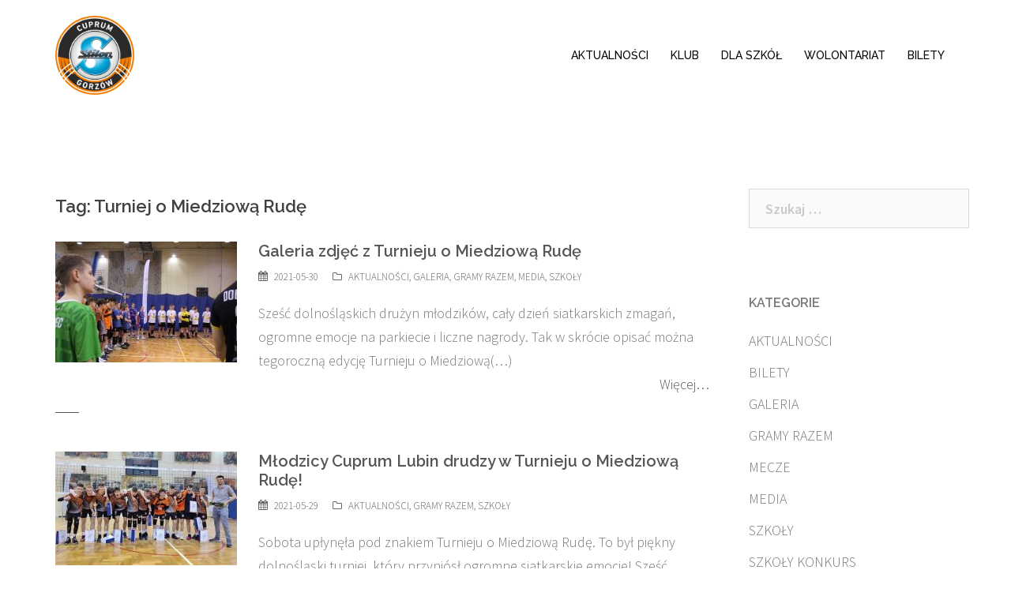

--- FILE ---
content_type: text/html; charset=UTF-8
request_url: https://ks.cuprum.pl/tag/turniej-o-miedziowa-rude/
body_size: 13901
content:
<!DOCTYPE html>
<html lang="pl-PL">
<head>
<!-- Global site tag (gtag.js) - Google Analytics -->
<script async src="https://www.googletagmanager.com/gtag/js?id=UA-1426696-6"></script>
<script>
  window.dataLayer = window.dataLayer || [];
  function gtag(){dataLayer.push(arguments);}
  gtag('js', new Date());

  gtag('config', 'UA-1426696-6');
</script>
<meta charset="UTF-8">
<meta name="viewport" content="width=device-width, initial-scale=1">
<link rel="profile" href="http://gmpg.org/xfn/11">
<link rel="pingback" href="https://ks.cuprum.pl/xmlrpc.php">

<title>Turniej o Miedziową Rudę &#8211; Cuprum Stilon Gorzów</title>
<meta name='robots' content='max-image-preview:large' />
<link rel='dns-prefetch' href='//www.googletagmanager.com' />
<link rel='dns-prefetch' href='//fonts.googleapis.com' />
<link rel="alternate" type="application/rss+xml" title="Cuprum Stilon Gorzów &raquo; Kanał z wpisami" href="https://ks.cuprum.pl/feed/" />
<link rel="alternate" type="application/rss+xml" title="Cuprum Stilon Gorzów &raquo; Kanał z komentarzami" href="https://ks.cuprum.pl/comments/feed/" />
<link rel="alternate" type="application/rss+xml" title="Cuprum Stilon Gorzów &raquo; Kanał z wpisami otagowanymi jako Turniej o Miedziową Rudę" href="https://ks.cuprum.pl/tag/turniej-o-miedziowa-rude/feed/" />
<script type="text/javascript">
/* <![CDATA[ */
window._wpemojiSettings = {"baseUrl":"https:\/\/s.w.org\/images\/core\/emoji\/15.0.3\/72x72\/","ext":".png","svgUrl":"https:\/\/s.w.org\/images\/core\/emoji\/15.0.3\/svg\/","svgExt":".svg","source":{"concatemoji":"https:\/\/ks.cuprum.pl\/wp-includes\/js\/wp-emoji-release.min.js?ver=6.6.1"}};
/*! This file is auto-generated */
!function(i,n){var o,s,e;function c(e){try{var t={supportTests:e,timestamp:(new Date).valueOf()};sessionStorage.setItem(o,JSON.stringify(t))}catch(e){}}function p(e,t,n){e.clearRect(0,0,e.canvas.width,e.canvas.height),e.fillText(t,0,0);var t=new Uint32Array(e.getImageData(0,0,e.canvas.width,e.canvas.height).data),r=(e.clearRect(0,0,e.canvas.width,e.canvas.height),e.fillText(n,0,0),new Uint32Array(e.getImageData(0,0,e.canvas.width,e.canvas.height).data));return t.every(function(e,t){return e===r[t]})}function u(e,t,n){switch(t){case"flag":return n(e,"\ud83c\udff3\ufe0f\u200d\u26a7\ufe0f","\ud83c\udff3\ufe0f\u200b\u26a7\ufe0f")?!1:!n(e,"\ud83c\uddfa\ud83c\uddf3","\ud83c\uddfa\u200b\ud83c\uddf3")&&!n(e,"\ud83c\udff4\udb40\udc67\udb40\udc62\udb40\udc65\udb40\udc6e\udb40\udc67\udb40\udc7f","\ud83c\udff4\u200b\udb40\udc67\u200b\udb40\udc62\u200b\udb40\udc65\u200b\udb40\udc6e\u200b\udb40\udc67\u200b\udb40\udc7f");case"emoji":return!n(e,"\ud83d\udc26\u200d\u2b1b","\ud83d\udc26\u200b\u2b1b")}return!1}function f(e,t,n){var r="undefined"!=typeof WorkerGlobalScope&&self instanceof WorkerGlobalScope?new OffscreenCanvas(300,150):i.createElement("canvas"),a=r.getContext("2d",{willReadFrequently:!0}),o=(a.textBaseline="top",a.font="600 32px Arial",{});return e.forEach(function(e){o[e]=t(a,e,n)}),o}function t(e){var t=i.createElement("script");t.src=e,t.defer=!0,i.head.appendChild(t)}"undefined"!=typeof Promise&&(o="wpEmojiSettingsSupports",s=["flag","emoji"],n.supports={everything:!0,everythingExceptFlag:!0},e=new Promise(function(e){i.addEventListener("DOMContentLoaded",e,{once:!0})}),new Promise(function(t){var n=function(){try{var e=JSON.parse(sessionStorage.getItem(o));if("object"==typeof e&&"number"==typeof e.timestamp&&(new Date).valueOf()<e.timestamp+604800&&"object"==typeof e.supportTests)return e.supportTests}catch(e){}return null}();if(!n){if("undefined"!=typeof Worker&&"undefined"!=typeof OffscreenCanvas&&"undefined"!=typeof URL&&URL.createObjectURL&&"undefined"!=typeof Blob)try{var e="postMessage("+f.toString()+"("+[JSON.stringify(s),u.toString(),p.toString()].join(",")+"));",r=new Blob([e],{type:"text/javascript"}),a=new Worker(URL.createObjectURL(r),{name:"wpTestEmojiSupports"});return void(a.onmessage=function(e){c(n=e.data),a.terminate(),t(n)})}catch(e){}c(n=f(s,u,p))}t(n)}).then(function(e){for(var t in e)n.supports[t]=e[t],n.supports.everything=n.supports.everything&&n.supports[t],"flag"!==t&&(n.supports.everythingExceptFlag=n.supports.everythingExceptFlag&&n.supports[t]);n.supports.everythingExceptFlag=n.supports.everythingExceptFlag&&!n.supports.flag,n.DOMReady=!1,n.readyCallback=function(){n.DOMReady=!0}}).then(function(){return e}).then(function(){var e;n.supports.everything||(n.readyCallback(),(e=n.source||{}).concatemoji?t(e.concatemoji):e.wpemoji&&e.twemoji&&(t(e.twemoji),t(e.wpemoji)))}))}((window,document),window._wpemojiSettings);
/* ]]> */
</script>
<link rel='stylesheet' id='sydney-bootstrap-css' href='https://ks.cuprum.pl/wp-content/themes/sydney-pro-ii/css/bootstrap/bootstrap.min.css?ver=1' type='text/css' media='all' />
<style id='wp-emoji-styles-inline-css' type='text/css'>

	img.wp-smiley, img.emoji {
		display: inline !important;
		border: none !important;
		box-shadow: none !important;
		height: 1em !important;
		width: 1em !important;
		margin: 0 0.07em !important;
		vertical-align: -0.1em !important;
		background: none !important;
		padding: 0 !important;
	}
</style>
<link rel='stylesheet' id='wp-block-library-css' href='https://ks.cuprum.pl/wp-includes/css/dist/block-library/style.min.css?ver=6.6.1' type='text/css' media='all' />
<style id='classic-theme-styles-inline-css' type='text/css'>
/*! This file is auto-generated */
.wp-block-button__link{color:#fff;background-color:#32373c;border-radius:9999px;box-shadow:none;text-decoration:none;padding:calc(.667em + 2px) calc(1.333em + 2px);font-size:1.125em}.wp-block-file__button{background:#32373c;color:#fff;text-decoration:none}
</style>
<style id='global-styles-inline-css' type='text/css'>
:root{--wp--preset--aspect-ratio--square: 1;--wp--preset--aspect-ratio--4-3: 4/3;--wp--preset--aspect-ratio--3-4: 3/4;--wp--preset--aspect-ratio--3-2: 3/2;--wp--preset--aspect-ratio--2-3: 2/3;--wp--preset--aspect-ratio--16-9: 16/9;--wp--preset--aspect-ratio--9-16: 9/16;--wp--preset--color--black: #000000;--wp--preset--color--cyan-bluish-gray: #abb8c3;--wp--preset--color--white: #ffffff;--wp--preset--color--pale-pink: #f78da7;--wp--preset--color--vivid-red: #cf2e2e;--wp--preset--color--luminous-vivid-orange: #ff6900;--wp--preset--color--luminous-vivid-amber: #fcb900;--wp--preset--color--light-green-cyan: #7bdcb5;--wp--preset--color--vivid-green-cyan: #00d084;--wp--preset--color--pale-cyan-blue: #8ed1fc;--wp--preset--color--vivid-cyan-blue: #0693e3;--wp--preset--color--vivid-purple: #9b51e0;--wp--preset--gradient--vivid-cyan-blue-to-vivid-purple: linear-gradient(135deg,rgba(6,147,227,1) 0%,rgb(155,81,224) 100%);--wp--preset--gradient--light-green-cyan-to-vivid-green-cyan: linear-gradient(135deg,rgb(122,220,180) 0%,rgb(0,208,130) 100%);--wp--preset--gradient--luminous-vivid-amber-to-luminous-vivid-orange: linear-gradient(135deg,rgba(252,185,0,1) 0%,rgba(255,105,0,1) 100%);--wp--preset--gradient--luminous-vivid-orange-to-vivid-red: linear-gradient(135deg,rgba(255,105,0,1) 0%,rgb(207,46,46) 100%);--wp--preset--gradient--very-light-gray-to-cyan-bluish-gray: linear-gradient(135deg,rgb(238,238,238) 0%,rgb(169,184,195) 100%);--wp--preset--gradient--cool-to-warm-spectrum: linear-gradient(135deg,rgb(74,234,220) 0%,rgb(151,120,209) 20%,rgb(207,42,186) 40%,rgb(238,44,130) 60%,rgb(251,105,98) 80%,rgb(254,248,76) 100%);--wp--preset--gradient--blush-light-purple: linear-gradient(135deg,rgb(255,206,236) 0%,rgb(152,150,240) 100%);--wp--preset--gradient--blush-bordeaux: linear-gradient(135deg,rgb(254,205,165) 0%,rgb(254,45,45) 50%,rgb(107,0,62) 100%);--wp--preset--gradient--luminous-dusk: linear-gradient(135deg,rgb(255,203,112) 0%,rgb(199,81,192) 50%,rgb(65,88,208) 100%);--wp--preset--gradient--pale-ocean: linear-gradient(135deg,rgb(255,245,203) 0%,rgb(182,227,212) 50%,rgb(51,167,181) 100%);--wp--preset--gradient--electric-grass: linear-gradient(135deg,rgb(202,248,128) 0%,rgb(113,206,126) 100%);--wp--preset--gradient--midnight: linear-gradient(135deg,rgb(2,3,129) 0%,rgb(40,116,252) 100%);--wp--preset--font-size--small: 13px;--wp--preset--font-size--medium: 20px;--wp--preset--font-size--large: 36px;--wp--preset--font-size--x-large: 42px;--wp--preset--spacing--20: 0.44rem;--wp--preset--spacing--30: 0.67rem;--wp--preset--spacing--40: 1rem;--wp--preset--spacing--50: 1.5rem;--wp--preset--spacing--60: 2.25rem;--wp--preset--spacing--70: 3.38rem;--wp--preset--spacing--80: 5.06rem;--wp--preset--shadow--natural: 6px 6px 9px rgba(0, 0, 0, 0.2);--wp--preset--shadow--deep: 12px 12px 50px rgba(0, 0, 0, 0.4);--wp--preset--shadow--sharp: 6px 6px 0px rgba(0, 0, 0, 0.2);--wp--preset--shadow--outlined: 6px 6px 0px -3px rgba(255, 255, 255, 1), 6px 6px rgba(0, 0, 0, 1);--wp--preset--shadow--crisp: 6px 6px 0px rgba(0, 0, 0, 1);}:where(.is-layout-flex){gap: 0.5em;}:where(.is-layout-grid){gap: 0.5em;}body .is-layout-flex{display: flex;}.is-layout-flex{flex-wrap: wrap;align-items: center;}.is-layout-flex > :is(*, div){margin: 0;}body .is-layout-grid{display: grid;}.is-layout-grid > :is(*, div){margin: 0;}:where(.wp-block-columns.is-layout-flex){gap: 2em;}:where(.wp-block-columns.is-layout-grid){gap: 2em;}:where(.wp-block-post-template.is-layout-flex){gap: 1.25em;}:where(.wp-block-post-template.is-layout-grid){gap: 1.25em;}.has-black-color{color: var(--wp--preset--color--black) !important;}.has-cyan-bluish-gray-color{color: var(--wp--preset--color--cyan-bluish-gray) !important;}.has-white-color{color: var(--wp--preset--color--white) !important;}.has-pale-pink-color{color: var(--wp--preset--color--pale-pink) !important;}.has-vivid-red-color{color: var(--wp--preset--color--vivid-red) !important;}.has-luminous-vivid-orange-color{color: var(--wp--preset--color--luminous-vivid-orange) !important;}.has-luminous-vivid-amber-color{color: var(--wp--preset--color--luminous-vivid-amber) !important;}.has-light-green-cyan-color{color: var(--wp--preset--color--light-green-cyan) !important;}.has-vivid-green-cyan-color{color: var(--wp--preset--color--vivid-green-cyan) !important;}.has-pale-cyan-blue-color{color: var(--wp--preset--color--pale-cyan-blue) !important;}.has-vivid-cyan-blue-color{color: var(--wp--preset--color--vivid-cyan-blue) !important;}.has-vivid-purple-color{color: var(--wp--preset--color--vivid-purple) !important;}.has-black-background-color{background-color: var(--wp--preset--color--black) !important;}.has-cyan-bluish-gray-background-color{background-color: var(--wp--preset--color--cyan-bluish-gray) !important;}.has-white-background-color{background-color: var(--wp--preset--color--white) !important;}.has-pale-pink-background-color{background-color: var(--wp--preset--color--pale-pink) !important;}.has-vivid-red-background-color{background-color: var(--wp--preset--color--vivid-red) !important;}.has-luminous-vivid-orange-background-color{background-color: var(--wp--preset--color--luminous-vivid-orange) !important;}.has-luminous-vivid-amber-background-color{background-color: var(--wp--preset--color--luminous-vivid-amber) !important;}.has-light-green-cyan-background-color{background-color: var(--wp--preset--color--light-green-cyan) !important;}.has-vivid-green-cyan-background-color{background-color: var(--wp--preset--color--vivid-green-cyan) !important;}.has-pale-cyan-blue-background-color{background-color: var(--wp--preset--color--pale-cyan-blue) !important;}.has-vivid-cyan-blue-background-color{background-color: var(--wp--preset--color--vivid-cyan-blue) !important;}.has-vivid-purple-background-color{background-color: var(--wp--preset--color--vivid-purple) !important;}.has-black-border-color{border-color: var(--wp--preset--color--black) !important;}.has-cyan-bluish-gray-border-color{border-color: var(--wp--preset--color--cyan-bluish-gray) !important;}.has-white-border-color{border-color: var(--wp--preset--color--white) !important;}.has-pale-pink-border-color{border-color: var(--wp--preset--color--pale-pink) !important;}.has-vivid-red-border-color{border-color: var(--wp--preset--color--vivid-red) !important;}.has-luminous-vivid-orange-border-color{border-color: var(--wp--preset--color--luminous-vivid-orange) !important;}.has-luminous-vivid-amber-border-color{border-color: var(--wp--preset--color--luminous-vivid-amber) !important;}.has-light-green-cyan-border-color{border-color: var(--wp--preset--color--light-green-cyan) !important;}.has-vivid-green-cyan-border-color{border-color: var(--wp--preset--color--vivid-green-cyan) !important;}.has-pale-cyan-blue-border-color{border-color: var(--wp--preset--color--pale-cyan-blue) !important;}.has-vivid-cyan-blue-border-color{border-color: var(--wp--preset--color--vivid-cyan-blue) !important;}.has-vivid-purple-border-color{border-color: var(--wp--preset--color--vivid-purple) !important;}.has-vivid-cyan-blue-to-vivid-purple-gradient-background{background: var(--wp--preset--gradient--vivid-cyan-blue-to-vivid-purple) !important;}.has-light-green-cyan-to-vivid-green-cyan-gradient-background{background: var(--wp--preset--gradient--light-green-cyan-to-vivid-green-cyan) !important;}.has-luminous-vivid-amber-to-luminous-vivid-orange-gradient-background{background: var(--wp--preset--gradient--luminous-vivid-amber-to-luminous-vivid-orange) !important;}.has-luminous-vivid-orange-to-vivid-red-gradient-background{background: var(--wp--preset--gradient--luminous-vivid-orange-to-vivid-red) !important;}.has-very-light-gray-to-cyan-bluish-gray-gradient-background{background: var(--wp--preset--gradient--very-light-gray-to-cyan-bluish-gray) !important;}.has-cool-to-warm-spectrum-gradient-background{background: var(--wp--preset--gradient--cool-to-warm-spectrum) !important;}.has-blush-light-purple-gradient-background{background: var(--wp--preset--gradient--blush-light-purple) !important;}.has-blush-bordeaux-gradient-background{background: var(--wp--preset--gradient--blush-bordeaux) !important;}.has-luminous-dusk-gradient-background{background: var(--wp--preset--gradient--luminous-dusk) !important;}.has-pale-ocean-gradient-background{background: var(--wp--preset--gradient--pale-ocean) !important;}.has-electric-grass-gradient-background{background: var(--wp--preset--gradient--electric-grass) !important;}.has-midnight-gradient-background{background: var(--wp--preset--gradient--midnight) !important;}.has-small-font-size{font-size: var(--wp--preset--font-size--small) !important;}.has-medium-font-size{font-size: var(--wp--preset--font-size--medium) !important;}.has-large-font-size{font-size: var(--wp--preset--font-size--large) !important;}.has-x-large-font-size{font-size: var(--wp--preset--font-size--x-large) !important;}
:where(.wp-block-post-template.is-layout-flex){gap: 1.25em;}:where(.wp-block-post-template.is-layout-grid){gap: 1.25em;}
:where(.wp-block-columns.is-layout-flex){gap: 2em;}:where(.wp-block-columns.is-layout-grid){gap: 2em;}
:root :where(.wp-block-pullquote){font-size: 1.5em;line-height: 1.6;}
</style>
<link rel='stylesheet' id='amo-team-showcase-css' href='https://ks.cuprum.pl/wp-content/plugins/amo-team-showcase/public/css/amo-team-showcase-public.css?ver=1.1.4' type='text/css' media='all' />
<link rel='stylesheet' id='smsapi-css-css' href='https://ks.cuprum.pl/wp-content/plugins/newsletter-sms-smsapi/assets/css/front.css?ver=6.6.1' type='text/css' media='all' />
<link rel='stylesheet' id='responsive-lightbox-prettyphoto-css' href='https://ks.cuprum.pl/wp-content/plugins/responsive-lightbox/assets/prettyphoto/prettyPhoto.min.css?ver=2.4.7' type='text/css' media='all' />
<link rel='stylesheet' id='sow-social-media-buttons-wire-2f22157b2d03-css' href='https://ks.cuprum.pl/wp-content/uploads/siteorigin-widgets/sow-social-media-buttons-wire-2f22157b2d03.css?ver=6.6.1' type='text/css' media='all' />
<link rel='stylesheet' id='sydney-fonts-css' href='https://fonts.googleapis.com/css?family=Source+Sans+Pro%3A300%2C300italic%2C600%7CRaleway%3A400%2C500%2C600' type='text/css' media='all' />
<link rel='stylesheet' id='sydney-style-css' href='https://ks.cuprum.pl/wp-content/themes/ks_cuprum_spii/style.css?ver=20170621' type='text/css' media='all' />
<style id='sydney-style-inline-css' type='text/css'>
.site-header { background-color:rgba(255,255,255,0.9);}
.site-header.float-header {padding:20px 0;}
.site-title { font-size:33px; }
.site-description { font-size:16px; }
#mainnav ul li a { font-size:14px; }
h1 { font-size:43px; }
h2 { font-size:36px; }
h3 { font-size:22px; }
h4 { font-size:20px; }
h5 { font-size:18px; }
h6 { font-size:16px; }
body { font-size:18px; }
.header-image { background-size:contain;}
.header-image { height:970px; }
.style1 .plan-icon, .style3 .plan-icon, .roll-team.type-b .team-social li a,#mainnav ul li a:hover, .sydney_contact_info_widget span, .roll-team .team-content .name,.roll-team .team-item .team-pop .team-social li:hover a,.roll-infomation li.address:before,.roll-infomation li.phone:before,.roll-infomation li.email:before,.roll-testimonials .name,.roll-button.border,.roll-button:hover,.roll-icon-list .icon i,.roll-icon-list .content h3 a:hover,.roll-icon-box.white .content h3 a,.roll-icon-box .icon i,.roll-icon-box .content h3 a:hover,.switcher-container .switcher-icon a:focus,.go-top:hover,.hentry .meta-post a:hover,#mainnav > ul > li > a.active, #mainnav > ul > li > a:hover, button:hover, input[type="button"]:hover, input[type="reset"]:hover, input[type="submit"]:hover, .text-color, .social-menu-widget a, .social-menu-widget a:hover, .archive .team-social li a, a, h1 a, h2 a, h3 a, h4 a, h5 a, h6 a { color:#565656}
.project-filter li a.active, .project-filter li a:hover,.woocommerce div.product .woocommerce-tabs ul.tabs li.active,.woocommerce #respond input#submit,.woocommerce a.button,.woocommerce button.button,.woocommerce input.button,.project-filter li.active, .project-filter li:hover,.roll-team.type-b .team-item .team-social li:hover a,.preloader .pre-bounce1, .preloader .pre-bounce2,.roll-team .team-item .team-pop,.roll-progress .progress-animate,.roll-socials li a:hover,.roll-project .project-item .project-pop,.roll-project .project-filter li.active,.roll-project .project-filter li:hover,.roll-button.light:hover,.roll-button.border:hover,.roll-button,.roll-icon-box.white .icon,.owl-theme .owl-controls .owl-page.active span,.owl-theme .owl-controls.clickable .owl-page:hover span,.go-top,.bottom .socials li:hover a,.sidebar .widget:before,.blog-pagination ul li.active,.blog-pagination ul li:hover a,.content-area .hentry:after,.text-slider .maintitle:after,.error-wrap #search-submit:hover,#mainnav .sub-menu li:hover > a,#mainnav ul li ul:after, button, input[type="button"], input[type="reset"], input[type="submit"], .panel-grid-cell .widget-title:after, .cart-amount { background-color:#565656}
.roll-team.type-b .team-social li a,.roll-socials li a:hover,.roll-socials li a,.roll-button.light:hover,.roll-button.border,.roll-button,.roll-icon-list .icon,.roll-icon-box .icon,.owl-theme .owl-controls .owl-page span,.comment .comment-detail,.widget-tags .tag-list a:hover,.blog-pagination ul li,.hentry blockquote,.error-wrap #search-submit:hover,textarea:focus,input[type="text"]:focus,input[type="password"]:focus,input[type="datetime"]:focus,input[type="datetime-local"]:focus,input[type="date"]:focus,input[type="month"]:focus,input[type="time"]:focus,input[type="week"]:focus,input[type="number"]:focus,input[type="email"]:focus,input[type="url"]:focus,input[type="search"]:focus,input[type="tel"]:focus,input[type="color"]:focus, button, input[type="button"], input[type="reset"], input[type="submit"], .archive .team-social li a { border-color:#565656}
.site-header.float-header { background-color:rgba(255,255,255,0.9);}
@media only screen and (max-width: 1024px) { .site-header { background-color:#ffffff;}}
.site-title a, .site-title a:hover { color:#a5a5a5}
.site-description { color:#cccccc}
#mainnav ul li a, #mainnav ul li::before { color:#000000}
#mainnav .sub-menu li a { color:#000000}
#mainnav .sub-menu li a { background:#ffffff}
.text-slider .maintitle, .text-slider .subtitle { color:#ffffff}
body { color:#767676}
#secondary { background-color:#ffffff}
#secondary, #secondary a, #secondary .widget-title { color:#767676}
.footer-widgets { background-color:#252525}
.site-footer { background-color:#1c1c1c}
.site-footer,.site-footer a { color:#666666}
.overlay { background-color:#000000}
.btn-menu { color:#dd9933}
#mainnav ul li a:hover { color:#dd8500}
.site-info { text-align: center; }
.panel-grid-cell .widget-title { margin-bottom:50px; }
.panel-grid-cell .widget-title { text-transform:uppercase; }
.header-contact { background-color:#1c1c1c}
.header-contact { color:#c5c5c5}
.roll-button.border { color: #fff;background-color:#565656;}
.roll-button.border:hover { background-color: transparent;color:#565656;}
.roll-button { padding-top:12px;padding-bottom:12px; }
.roll-button { padding-left:35px;padding-right:35px; }
.roll-button { font-size:13px; }
.roll-button { border-radius:3px; }
.header-widgets {background-color:#ffffff;}
.header-widgets {color:#767676;}
.page-wrap { padding-top:84px;}
.page-wrap { padding-bottom:100px;}
@media only screen and (max-width: 1025px) {		
			.mobile-slide {
				display: block;
			}
			.slide-item {
				background-image: none !important;
			}
			.header-slider {
			}
			.slide-item {
				height: auto !important;
			}
			.slide-inner {
				min-height: initial;
			} 
		}

</style>
<link rel='stylesheet' id='sydney-font-awesome-css' href='https://ks.cuprum.pl/wp-content/themes/sydney-pro-ii/fonts/font-awesome.min.css?ver=6.6.1' type='text/css' media='all' />
<!--[if lte IE 9]>
<link rel='stylesheet' id='sydney-ie9-css' href='https://ks.cuprum.pl/wp-content/themes/sydney-pro-ii/css/ie9.css?ver=6.6.1' type='text/css' media='all' />
<![endif]-->
<link rel='stylesheet' id='__EPYT__style-css' href='https://ks.cuprum.pl/wp-content/plugins/youtube-embed-plus-pro/styles/ytprefs.min.css?ver=14.2.1.2' type='text/css' media='all' />
<style id='__EPYT__style-inline-css' type='text/css'>

                .epyt-gallery-thumb {
                        width: 33.333%;
                }
                
</style>
<link rel='stylesheet' id='__disptype__-css' href='https://ks.cuprum.pl/wp-content/plugins/youtube-embed-plus-pro/scripts/lity.min.css?ver=14.2.1.2' type='text/css' media='all' />
<link rel='stylesheet' id='__dyntype__-css' href='https://ks.cuprum.pl/wp-content/plugins/youtube-embed-plus-pro/scripts/embdyn.min.css?ver=14.2.1.2' type='text/css' media='all' />
<script type="text/javascript" src="https://ks.cuprum.pl/wp-includes/js/jquery/jquery.min.js?ver=3.7.1" id="jquery-core-js"></script>
<script type="text/javascript" src="https://ks.cuprum.pl/wp-includes/js/jquery/jquery-migrate.min.js?ver=3.4.1" id="jquery-migrate-js"></script>
<script type="text/javascript" src="https://ks.cuprum.pl/wp-content/plugins/responsive-lightbox/assets/infinitescroll/infinite-scroll.pkgd.min.js?ver=6.6.1" id="responsive-lightbox-infinite-scroll-js"></script>

<!-- Google tag (gtag.js) snippet added by Site Kit -->

<!-- Google Analytics snippet added by Site Kit -->
<script type="text/javascript" src="https://www.googletagmanager.com/gtag/js?id=GT-PLFD8HW" id="google_gtagjs-js" async></script>
<script type="text/javascript" id="google_gtagjs-js-after">
/* <![CDATA[ */
window.dataLayer = window.dataLayer || [];function gtag(){dataLayer.push(arguments);}
gtag("set","linker",{"domains":["ks.cuprum.pl"]});
gtag("js", new Date());
gtag("set", "developer_id.dZTNiMT", true);
gtag("config", "GT-PLFD8HW");
/* ]]> */
</script>

<!-- End Google tag (gtag.js) snippet added by Site Kit -->
<script type="text/javascript" defer src="https://ks.cuprum.pl/wp-content/plugins/youtube-embed-plus-pro/scripts/lity.min.js?ver=14.2.1.2" id="__dispload__-js"></script>
<script type="text/javascript" id="__ytprefs__-js-extra">
/* <![CDATA[ */
var _EPYT_ = {"ajaxurl":"https:\/\/ks.cuprum.pl\/wp-admin\/admin-ajax.php","security":"e71338fbbe","gallery_scrolloffset":"20","eppathtoscripts":"https:\/\/ks.cuprum.pl\/wp-content\/plugins\/youtube-embed-plus-pro\/scripts\/","eppath":"https:\/\/ks.cuprum.pl\/wp-content\/plugins\/youtube-embed-plus-pro\/","epresponsiveselector":"[]","epdovol":"1","version":"14.2.1.2","evselector":"iframe.__youtube_prefs__[src], iframe[src*=\"youtube.com\/embed\/\"], iframe[src*=\"youtube-nocookie.com\/embed\/\"]","ajax_compat":"1","maxres_facade":"eager","ytapi_load":"light","pause_others":"1","stopMobileBuffer":"1","facade_mode":"","not_live_on_channel":"","not_live_showtime":"180","vi_active":"","vi_js_posttypes":[],"dshpre":"1"};
/* ]]> */
</script>
<script type="text/javascript" defer src="https://ks.cuprum.pl/wp-content/plugins/youtube-embed-plus-pro/scripts/ytprefs.min.js?ver=14.2.1.2" id="__ytprefs__-js"></script>
<script type="text/javascript" defer src="https://ks.cuprum.pl/wp-content/plugins/youtube-embed-plus-pro/scripts/embdyn.min.js?ver=14.2.1.2" id="__dynload__-js"></script>
<link rel="https://api.w.org/" href="https://ks.cuprum.pl/wp-json/" /><link rel="alternate" title="JSON" type="application/json" href="https://ks.cuprum.pl/wp-json/wp/v2/tags/253" /><link rel="EditURI" type="application/rsd+xml" title="RSD" href="https://ks.cuprum.pl/xmlrpc.php?rsd" />
<meta name="generator" content="WordPress 6.6.1" />
		 <script>
		   "use strict";
		   var amoTeamVars                      = {};
		   amoTeamVars.teamSC                   = [];
		   amoTeamVars.memberSC                 = [];
		   amoTeamVars[ 'panel-alt-scroll' ]    = 0;
		   amoTeamVars[ 'thumbs-clear-events' ] = 1;
		 </script><meta name="generator" content="Site Kit by Google 1.131.0" /><link rel="icon" href="https://ks.cuprum.pl/wp-content/uploads/2024/07/cropped-logo_stilon_gorzow_cuprum_q_transparent-32x32.png" sizes="32x32" />
<link rel="icon" href="https://ks.cuprum.pl/wp-content/uploads/2024/07/cropped-logo_stilon_gorzow_cuprum_q_transparent-192x192.png" sizes="192x192" />
<link rel="apple-touch-icon" href="https://ks.cuprum.pl/wp-content/uploads/2024/07/cropped-logo_stilon_gorzow_cuprum_q_transparent-180x180.png" />
<meta name="msapplication-TileImage" content="https://ks.cuprum.pl/wp-content/uploads/2024/07/cropped-logo_stilon_gorzow_cuprum_q_transparent-270x270.png" />
		<style type="text/css" id="wp-custom-css">
			.site-header {background-color: rgba(255, 255, 255, 0.9);}		</style>
		</head>

<body class="archive tag tag-turniej-o-miedziowa-rude tag-253 group-blog no-hero">

	<div class="preloader">
	    <div class="spinner">
	        <div class="pre-bounce1"></div>
	        <div class="pre-bounce2"></div>
	    </div>
	</div>
	
<div id="page" class="hfeed site">
	<a class="skip-link screen-reader-text" href="#content">Skip to content</a>

	
		
	<div class="header-clone"></div>

		

	<header id="masthead" class="site-header" role="banner">
		<div class="header-wrap">
            <div class="container">
                <div class="row">
				<div class="col-md-4 col-sm-8 col-xs-12">
		        					<a href="https://ks.cuprum.pl/" title="Cuprum Stilon Gorzów"><img class="site-logo" src="https://ks.cuprum.pl/wp-content/uploads/2024/07/logo_stilon_gorzow_cuprum_q_transparent.png" alt="Cuprum Stilon Gorzów" /></a>
		        				</div>
				<div class="col-md-8 col-sm-4 col-xs-12">
					<div class="btn-menu"></div>
					<nav id="mainnav" class="mainnav" role="navigation">
						<div class="menu-primary-container"><ul id="menu-primary" class="menu"><li id="menu-item-4513" class="menu-item menu-item-type-post_type menu-item-object-page current_page_parent menu-item-4513"><a href="https://ks.cuprum.pl/aktualnosci/">AKTUALNOŚCI</a></li>
<li id="menu-item-4847" class="menu-item menu-item-type-custom menu-item-object-custom menu-item-has-children menu-item-4847"><a href="#">KLUB</a>
<ul class="sub-menu">
	<li id="menu-item-4542" class="menu-item menu-item-type-post_type menu-item-object-page menu-item-4542"><a href="https://ks.cuprum.pl/klub/akredytacje/">AKREDYTACJE</a></li>
	<li id="menu-item-4811" class="menu-item menu-item-type-post_type menu-item-object-page menu-item-4811"><a href="https://ks.cuprum.pl/klub/mecze-plusliga/">MECZE PLUSLIGA</a></li>
	<li id="menu-item-12328" class="menu-item menu-item-type-post_type menu-item-object-page menu-item-12328"><a href="https://ks.cuprum.pl/klub/zawodnicy/">ZAWODNICY</a></li>
	<li id="menu-item-4548" class="menu-item menu-item-type-post_type menu-item-object-page menu-item-4548"><a href="https://ks.cuprum.pl/klub/sztab-szkoleniowy/">SZTAB SZKOLENIOWY</a></li>
	<li id="menu-item-4547" class="menu-item menu-item-type-post_type menu-item-object-page menu-item-4547"><a href="https://ks.cuprum.pl/klub/wladze-klubu/">WŁADZE KLUBU</a></li>
	<li id="menu-item-4543" class="menu-item menu-item-type-post_type menu-item-object-page menu-item-4543"><a href="https://ks.cuprum.pl/klub/historia/">HISTORIA KLUBU</a></li>
</ul>
</li>
<li id="menu-item-4546" class="menu-item menu-item-type-post_type menu-item-object-page menu-item-4546"><a href="https://ks.cuprum.pl/szkoly-strona/">DLA SZKÓŁ</a></li>
<li id="menu-item-9315" class="menu-item menu-item-type-post_type menu-item-object-page menu-item-9315"><a href="https://ks.cuprum.pl/wolontariat/">WOLONTARIAT</a></li>
<li id="menu-item-20507" class="menu-item menu-item-type-post_type menu-item-object-page menu-item-20507"><a href="https://ks.cuprum.pl/bilety/">BILETY</a></li>
</ul></div>					</nav><!-- #site-navigation -->
				</div>
				</div>
			</div>
		</div>
	</header><!-- #masthead -->

	
	<div class="sydney-hero-area">
				<div class="header-image">
						<img class="header-inner" src="https://stilongorzow.com/wp-content/uploads/2025/08/cropped-background_stilon-www.png" width="1920" alt="Cuprum Stilon Gorzów" title="Cuprum Stilon Gorzów">
		</div>
		
			</div>

	
	    

	<div id="content" class="page-wrap">
		<div class="content-wrapper container">
			<div class="row">	
	
	<div id="primary" class="content-area col-md-9 classic">
		<main id="main" class="post-wrap" role="main">

		
			<header class="page-header">
				<h3 class="archive-title">Tag: <span>Turniej o Miedziową Rudę</span></h3>			</header><!-- .page-header -->

			<div class="posts-layout">
			
				

<article id="post-14323" class="post-14323 post type-post status-publish format-image has-post-thumbnail hentry category-aktualnosci category-galeria category-gramy-razem category-media category-szkoly tag-siatkowka tag-grupy-mlodziezowe tag-mlodzicy-cuprum-lubin tag-turniej-o-miedziowa-rude post_format-post-format-image">

	<header class="entry-header">
	<div class="alignleft">
				<a href="https://ks.cuprum.pl/aktualnosci/galeria-zdjec-z-turnieju-o-miedziowa-rude-2/" title="Galeria zdjęć z Turnieju o Miedziową Rudę"><img width="230" height="153" src="https://ks.cuprum.pl/wp-content/uploads/2021/06/IMG_6153-Niestandardowe-230x153.jpg" class="attachment-small-thumb size-small-thumb wp-post-image" alt="" decoding="async" srcset="https://ks.cuprum.pl/wp-content/uploads/2021/06/IMG_6153-Niestandardowe-230x153.jpg 230w, https://ks.cuprum.pl/wp-content/uploads/2021/06/IMG_6153-Niestandardowe-550x367.jpg 550w, https://ks.cuprum.pl/wp-content/uploads/2021/06/IMG_6153-Niestandardowe-120x80.jpg 120w, https://ks.cuprum.pl/wp-content/uploads/2021/06/IMG_6153-Niestandardowe-768x512.jpg 768w, https://ks.cuprum.pl/wp-content/uploads/2021/06/IMG_6153-Niestandardowe-830x554.jpg 830w, https://ks.cuprum.pl/wp-content/uploads/2021/06/IMG_6153-Niestandardowe-350x233.jpg 350w, https://ks.cuprum.pl/wp-content/uploads/2021/06/IMG_6153-Niestandardowe-480x320.jpg 480w, https://ks.cuprum.pl/wp-content/uploads/2021/06/IMG_6153-Niestandardowe-272x182.jpg 272w, https://ks.cuprum.pl/wp-content/uploads/2021/06/IMG_6153-Niestandardowe.jpg 1000w" sizes="(max-width: 230px) 100vw, 230px" /></a>
	</div>
	
		<h2 class="title-post entry-title"><a href="https://ks.cuprum.pl/aktualnosci/galeria-zdjec-z-turnieju-o-miedziowa-rude-2/" rel="bookmark">Galeria zdjęć z Turnieju o Miedziową Rudę</a></h2>
				<div class="meta-post">
			<span class="posted-on"><a href="https://ks.cuprum.pl/aktualnosci/galeria-zdjec-z-turnieju-o-miedziowa-rude-2/" rel="bookmark"><time class="entry-date published" datetime="2021-05-30T12:00:10+02:00">2021-05-30</time><time class="updated" datetime="2021-06-01T17:00:45+02:00">2021-06-01</time></a></span><span class="cat-links"><a href="https://ks.cuprum.pl/category/aktualnosci/" rel="category tag">AKTUALNOŚCI</a>, <a href="https://ks.cuprum.pl/category/galeria/" rel="category tag">GALERIA</a>, <a href="https://ks.cuprum.pl/category/gramy-razem/" rel="category tag">GRAMY RAZEM</a>, <a href="https://ks.cuprum.pl/category/aktualnosci/media/" rel="category tag">MEDIA</a>, <a href="https://ks.cuprum.pl/category/szkoly/" rel="category tag">SZKOŁY</a></span>		</div><!-- .entry-meta -->
			</header><!-- .entry-header -->

	
	<div class="entry-post">
					<p>Sześć dolnośląskich drużyn młodzików, cały dzień siatkarskich zmagań, ogromne emocje na parkiecie i liczne nagrody. Tak w skrócie opisać można tegoroczną edycję Turnieju o Miedziową(&#8230;)<span class="alignright"><a class="read-more" href="https://ks.cuprum.pl/aktualnosci/galeria-zdjec-z-turnieju-o-miedziowa-rude-2/"><br />Więcej&#8230;</a></span></p>
				
			
				</div><!-- .entry-post -->
	
	<footer class="entry-footer">
			</footer><!-- .entry-footer -->
	
</article><!-- #post-## -->
			
				

<article id="post-14295" class="post-14295 post type-post status-publish format-standard has-post-thumbnail hentry category-aktualnosci category-gramy-razem category-szkoly tag-siatkowka tag-grupy-mlodziezowe tag-mlodzicy-cuprum-lubin tag-turniej-o-miedziowa-rude">

	<header class="entry-header">
	<div class="alignleft">
				<a href="https://ks.cuprum.pl/aktualnosci/mlodzicy-cuprum-lubin-drudzy-w-turnieju-o-miedziowa-rude/" title="Młodzicy Cuprum Lubin drudzy w Turnieju o Miedziową Rudę!"><img width="230" height="144" src="https://ks.cuprum.pl/wp-content/uploads/2021/05/IMG-20210529-WA0149-e1622309040840-230x144.jpg" class="attachment-small-thumb size-small-thumb wp-post-image" alt="" decoding="async" srcset="https://ks.cuprum.pl/wp-content/uploads/2021/05/IMG-20210529-WA0149-e1622309040840-230x144.jpg 230w, https://ks.cuprum.pl/wp-content/uploads/2021/05/IMG-20210529-WA0149-e1622309040840-550x345.jpg 550w, https://ks.cuprum.pl/wp-content/uploads/2021/05/IMG-20210529-WA0149-e1622309040840-120x75.jpg 120w, https://ks.cuprum.pl/wp-content/uploads/2021/05/IMG-20210529-WA0149-e1622309040840-768x482.jpg 768w, https://ks.cuprum.pl/wp-content/uploads/2021/05/IMG-20210529-WA0149-e1622309040840-830x521.jpg 830w, https://ks.cuprum.pl/wp-content/uploads/2021/05/IMG-20210529-WA0149-e1622309040840-350x220.jpg 350w, https://ks.cuprum.pl/wp-content/uploads/2021/05/IMG-20210529-WA0149-e1622309040840-480x301.jpg 480w, https://ks.cuprum.pl/wp-content/uploads/2021/05/IMG-20210529-WA0149-e1622309040840.jpg 1510w" sizes="(max-width: 230px) 100vw, 230px" /></a>
	</div>
	
		<h2 class="title-post entry-title"><a href="https://ks.cuprum.pl/aktualnosci/mlodzicy-cuprum-lubin-drudzy-w-turnieju-o-miedziowa-rude/" rel="bookmark">Młodzicy Cuprum Lubin drudzy w Turnieju o Miedziową Rudę!</a></h2>
				<div class="meta-post">
			<span class="posted-on"><a href="https://ks.cuprum.pl/aktualnosci/mlodzicy-cuprum-lubin-drudzy-w-turnieju-o-miedziowa-rude/" rel="bookmark"><time class="entry-date published" datetime="2021-05-29T19:24:46+02:00">2021-05-29</time><time class="updated" datetime="2021-05-31T14:41:18+02:00">2021-05-31</time></a></span><span class="cat-links"><a href="https://ks.cuprum.pl/category/aktualnosci/" rel="category tag">AKTUALNOŚCI</a>, <a href="https://ks.cuprum.pl/category/gramy-razem/" rel="category tag">GRAMY RAZEM</a>, <a href="https://ks.cuprum.pl/category/szkoly/" rel="category tag">SZKOŁY</a></span>		</div><!-- .entry-meta -->
			</header><!-- .entry-header -->

	
	<div class="entry-post">
					<p>Sobota upłynęła pod znakiem Turnieju o Miedziową Rudę. To był piękny dolnośląski turniej, który przyniósł ogromne siatkarskie emocje! Sześć drużyn młodzików z terenu Dolnego Śląska(&#8230;)<span class="alignright"><a class="read-more" href="https://ks.cuprum.pl/aktualnosci/mlodzicy-cuprum-lubin-drudzy-w-turnieju-o-miedziowa-rude/"><br />Więcej&#8230;</a></span></p>
				
			
				</div><!-- .entry-post -->
	
	<footer class="entry-footer">
			</footer><!-- .entry-footer -->
	
</article><!-- #post-## -->
			
				

<article id="post-14292" class="post-14292 post type-post status-publish format-standard has-post-thumbnail hentry category-aktualnosci category-gramy-razem category-szkoly tag-siatkowka tag-grupy-mlodziezowe tag-mlodzicy-cuprum-lubin tag-turniej-o-miedziowa-rude">

	<header class="entry-header">
	<div class="alignleft">
				<a href="https://ks.cuprum.pl/aktualnosci/turniej-o-miedziowa-rude-juz-jutro/" title="Turniej o Miedziową Rudę już jutro!"><img width="230" height="123" src="https://ks.cuprum.pl/wp-content/uploads/2021/05/IMG-20210527-WA0001-230x123.jpg" class="attachment-small-thumb size-small-thumb wp-post-image" alt="" decoding="async" srcset="https://ks.cuprum.pl/wp-content/uploads/2021/05/IMG-20210527-WA0001-230x123.jpg 230w, https://ks.cuprum.pl/wp-content/uploads/2021/05/IMG-20210527-WA0001-550x294.jpg 550w, https://ks.cuprum.pl/wp-content/uploads/2021/05/IMG-20210527-WA0001-120x64.jpg 120w, https://ks.cuprum.pl/wp-content/uploads/2021/05/IMG-20210527-WA0001-768x411.jpg 768w, https://ks.cuprum.pl/wp-content/uploads/2021/05/IMG-20210527-WA0001-830x444.jpg 830w, https://ks.cuprum.pl/wp-content/uploads/2021/05/IMG-20210527-WA0001-350x187.jpg 350w, https://ks.cuprum.pl/wp-content/uploads/2021/05/IMG-20210527-WA0001-480x257.jpg 480w, https://ks.cuprum.pl/wp-content/uploads/2021/05/IMG-20210527-WA0001.jpg 1145w" sizes="(max-width: 230px) 100vw, 230px" /></a>
	</div>
	
		<h2 class="title-post entry-title"><a href="https://ks.cuprum.pl/aktualnosci/turniej-o-miedziowa-rude-juz-jutro/" rel="bookmark">Turniej o Miedziową Rudę już jutro!</a></h2>
				<div class="meta-post">
			<span class="posted-on"><a href="https://ks.cuprum.pl/aktualnosci/turniej-o-miedziowa-rude-juz-jutro/" rel="bookmark"><time class="entry-date published" datetime="2021-05-28T08:21:23+02:00">2021-05-28</time><time class="updated" datetime="2021-05-28T08:26:54+02:00">2021-05-28</time></a></span><span class="cat-links"><a href="https://ks.cuprum.pl/category/aktualnosci/" rel="category tag">AKTUALNOŚCI</a>, <a href="https://ks.cuprum.pl/category/gramy-razem/" rel="category tag">GRAMY RAZEM</a>, <a href="https://ks.cuprum.pl/category/szkoly/" rel="category tag">SZKOŁY</a></span>		</div><!-- .entry-meta -->
			</header><!-- .entry-header -->

	
	<div class="entry-post">
					<p>Przed nami wielkie sportowe emocje! Już jutro w hali SP nr 14 w Lubinie rozegramy kolejną edycję Turnieju o Miedziową Rudę. W zmaganiach weźmie udział(&#8230;)<span class="alignright"><a class="read-more" href="https://ks.cuprum.pl/aktualnosci/turniej-o-miedziowa-rude-juz-jutro/"><br />Więcej&#8230;</a></span></p>
				
			
				</div><!-- .entry-post -->
	
	<footer class="entry-footer">
			</footer><!-- .entry-footer -->
	
</article><!-- #post-## -->
						</div>
			
			
		
		</main><!-- #main -->
	</div><!-- #primary -->

	

<div id="secondary" class="widget-area col-md-3" role="complementary">
	<aside id="search-2" class="widget widget_search"><form role="search" method="get" class="search-form" action="https://ks.cuprum.pl/">
				<label>
					<span class="screen-reader-text">Szukaj:</span>
					<input type="search" class="search-field" placeholder="Szukaj &hellip;" value="" name="s" />
				</label>
				<input type="submit" class="search-submit" value="Szukaj" />
			</form></aside><aside id="categories-2" class="widget widget_categories"><h3 class="widget-title">Kategorie</h3>
			<ul>
					<li class="cat-item cat-item-3"><a href="https://ks.cuprum.pl/category/aktualnosci/">AKTUALNOŚCI</a>
</li>
	<li class="cat-item cat-item-5"><a href="https://ks.cuprum.pl/category/bilety/">BILETY</a>
</li>
	<li class="cat-item cat-item-7"><a href="https://ks.cuprum.pl/category/galeria/">GALERIA</a>
</li>
	<li class="cat-item cat-item-97"><a href="https://ks.cuprum.pl/category/gramy-razem/">GRAMY RAZEM</a>
</li>
	<li class="cat-item cat-item-10"><a href="https://ks.cuprum.pl/category/aktualnosci/mecze/">MECZE</a>
</li>
	<li class="cat-item cat-item-11"><a href="https://ks.cuprum.pl/category/aktualnosci/media/">MEDIA</a>
</li>
	<li class="cat-item cat-item-17"><a href="https://ks.cuprum.pl/category/szkoly/">SZKOŁY</a>
</li>
	<li class="cat-item cat-item-127"><a href="https://ks.cuprum.pl/category/szkoly-konkurs/">SZKOŁY KONKURS</a>
</li>
	<li class="cat-item cat-item-41"><a href="https://ks.cuprum.pl/category/aktualnosci/warto-pomagac/">WARTO POMAGAĆ</a>
</li>
			</ul>

			</aside><aside id="tag_cloud-3" class="widget widget_tag_cloud"><h3 class="widget-title">Tagi</h3><div class="tagcloud"><a href="https://ks.cuprum.pl/tag/cuprumtv/" class="tag-cloud-link tag-link-120 tag-link-position-1" style="font-size: 9.7803468208092pt;" aria-label="#cuprumtv (17 elementów)">#cuprumtv</a>
<a href="https://ks.cuprum.pl/tag/czasnarewanz/" class="tag-cloud-link tag-link-70 tag-link-position-2" style="font-size: 8.3236994219653pt;" aria-label="#czasnarewanż (11 elementów)">#czasnarewanż</a>
<a href="https://ks.cuprum.pl/tag/fotogaleria/" class="tag-cloud-link tag-link-45 tag-link-position-3" style="font-size: 13.826589595376pt;" aria-label="#fotogaleria (56 elementów)">#fotogaleria</a>
<a href="https://ks.cuprum.pl/tag/fotogalerie/" class="tag-cloud-link tag-link-65 tag-link-position-4" style="font-size: 14.473988439306pt;" aria-label="#fotogalerie (68 elementów)">#fotogalerie</a>
<a href="https://ks.cuprum.pl/tag/galeriazdjec/" class="tag-cloud-link tag-link-51 tag-link-position-5" style="font-size: 16.173410404624pt;" aria-label="#galeriazdjęć (110 elementów)">#galeriazdjęć</a>
<a href="https://ks.cuprum.pl/tag/memorial/" class="tag-cloud-link tag-link-86 tag-link-position-6" style="font-size: 10.104046242775pt;" aria-label="#memoriał (19 elementów)">#memoriał</a>
<a href="https://ks.cuprum.pl/tag/miedziowamlodziez/" class="tag-cloud-link tag-link-82 tag-link-position-7" style="font-size: 9.7803468208092pt;" aria-label="#MiedziowaMlodziez (17 elementów)">#MiedziowaMlodziez</a>
<a href="https://ks.cuprum.pl/tag/plusliga/" class="tag-cloud-link tag-link-60 tag-link-position-8" style="font-size: 22pt;" aria-label="#plusliga (586 elementów)">#plusliga</a>
<a href="https://ks.cuprum.pl/tag/poznajmiedziowych/" class="tag-cloud-link tag-link-103 tag-link-position-9" style="font-size: 10.265895953757pt;" aria-label="#poznajMiedziowych (20 elementów)">#poznajMiedziowych</a>
<a href="https://ks.cuprum.pl/tag/pozegnania/" class="tag-cloud-link tag-link-222 tag-link-position-10" style="font-size: 8pt;" aria-label="#pożegnania (10 elementów)">#pożegnania</a>
<a href="https://ks.cuprum.pl/tag/relacjezmeczu/" class="tag-cloud-link tag-link-43 tag-link-position-11" style="font-size: 12.208092485549pt;" aria-label="#relacjezmeczu (35 elementów)">#relacjezmeczu</a>
<a href="https://ks.cuprum.pl/tag/siatkowka/" class="tag-cloud-link tag-link-73 tag-link-position-12" style="font-size: 21.595375722543pt;" aria-label="#siatkówka (526 elementów)">#siatkówka</a>
<a href="https://ks.cuprum.pl/tag/szkoly/" class="tag-cloud-link tag-link-55 tag-link-position-13" style="font-size: 9.1329479768786pt;" aria-label="#szkoły (14 elementów)">#szkoły</a>
<a href="https://ks.cuprum.pl/tag/wartopomagac/" class="tag-cloud-link tag-link-39 tag-link-position-14" style="font-size: 8pt;" aria-label="#WartoPomagac (10 elementów)">#WartoPomagac</a>
<a href="https://ks.cuprum.pl/tag/adam-lorenc/" class="tag-cloud-link tag-link-212 tag-link-position-15" style="font-size: 8pt;" aria-label="Adam Lorenc (10 elementów)">Adam Lorenc</a>
<a href="https://ks.cuprum.pl/tag/aluron-cmc-warta-zawiercie/" class="tag-cloud-link tag-link-199 tag-link-position-16" style="font-size: 10.104046242775pt;" aria-label="Aluron CMC Warta Zawiercie (19 elementów)">Aluron CMC Warta Zawiercie</a>
<a href="https://ks.cuprum.pl/tag/asseco-resovia-rzeszow/" class="tag-cloud-link tag-link-198 tag-link-position-17" style="font-size: 10.42774566474pt;" aria-label="Asseco Resovia Rzeszów (21 elementów)">Asseco Resovia Rzeszów</a>
<a href="https://ks.cuprum.pl/tag/barkom-kazany-lwow/" class="tag-cloud-link tag-link-376 tag-link-position-18" style="font-size: 9.2947976878613pt;" aria-label="Barkom Każany Lwów (15 elementów)">Barkom Każany Lwów</a>
<a href="https://ks.cuprum.pl/tag/bbts-bielsko-biala/" class="tag-cloud-link tag-link-209 tag-link-position-19" style="font-size: 8.8901734104046pt;" aria-label="BBTS Bielsko-Biała (13 elementów)">BBTS Bielsko-Biała</a>
<a href="https://ks.cuprum.pl/tag/beach-volleyball/" class="tag-cloud-link tag-link-278 tag-link-position-20" style="font-size: 9.9421965317919pt;" aria-label="beach volleyball (18 elementów)">beach volleyball</a>
<a href="https://ks.cuprum.pl/tag/bialo-czerwoni/" class="tag-cloud-link tag-link-264 tag-link-position-21" style="font-size: 8.3236994219653pt;" aria-label="Biało-czerwoni (11 elementów)">Biało-czerwoni</a>
<a href="https://ks.cuprum.pl/tag/cerrad-enea-czarni-radom/" class="tag-cloud-link tag-link-190 tag-link-position-22" style="font-size: 10.104046242775pt;" aria-label="Cerrad Enea Czarni Radom (19 elementów)">Cerrad Enea Czarni Radom</a>
<a href="https://ks.cuprum.pl/tag/cuprum/" class="tag-cloud-link tag-link-104 tag-link-position-23" style="font-size: 9.1329479768786pt;" aria-label="cuprum (14 elementów)">cuprum</a>
<a href="https://ks.cuprum.pl/tag/florian-krage/" class="tag-cloud-link tag-link-267 tag-link-position-24" style="font-size: 9.2947976878613pt;" aria-label="Florian Krage (15 elementów)">Florian Krage</a>
<a href="https://ks.cuprum.pl/tag/galeria/" class="tag-cloud-link tag-link-105 tag-link-position-25" style="font-size: 9.5375722543353pt;" aria-label="galeria (16 elementów)">galeria</a>
<a href="https://ks.cuprum.pl/tag/gks-katowice/" class="tag-cloud-link tag-link-193 tag-link-position-26" style="font-size: 10.265895953757pt;" aria-label="GKS Katowice (20 elementów)">GKS Katowice</a>
<a href="https://ks.cuprum.pl/tag/kajetan-kubicki/" class="tag-cloud-link tag-link-352 tag-link-position-27" style="font-size: 9.5375722543353pt;" aria-label="Kajetan Kubicki (16 elementów)">Kajetan Kubicki</a>
<a href="https://ks.cuprum.pl/tag/kamil-szymura/" class="tag-cloud-link tag-link-270 tag-link-position-28" style="font-size: 8.8901734104046pt;" aria-label="Kamil Szymura (13 elementów)">Kamil Szymura</a>
<a href="https://ks.cuprum.pl/tag/ks-wanda-krakow/" class="tag-cloud-link tag-link-279 tag-link-position-29" style="font-size: 8.8901734104046pt;" aria-label="KS Wanda Kraków (13 elementów)">KS Wanda Kraków</a>
<a href="https://ks.cuprum.pl/tag/luk-lublin/" class="tag-cloud-link tag-link-315 tag-link-position-30" style="font-size: 8.8901734104046pt;" aria-label="LUK Lublin (13 elementów)">LUK Lublin</a>
<a href="https://ks.cuprum.pl/tag/mistrzostwa-swiata/" class="tag-cloud-link tag-link-298 tag-link-position-31" style="font-size: 8.3236994219653pt;" aria-label="mistrzostwa świata (11 elementów)">mistrzostwa świata</a>
<a href="https://ks.cuprum.pl/tag/pge-skra-belchatow/" class="tag-cloud-link tag-link-174 tag-link-position-32" style="font-size: 9.2947976878613pt;" aria-label="PGE Skra Bełchatów (15 elementów)">PGE Skra Bełchatów</a>
<a href="https://ks.cuprum.pl/tag/playoffy/" class="tag-cloud-link tag-link-110 tag-link-position-33" style="font-size: 8.3236994219653pt;" aria-label="playoffy (11 elementów)">playoffy</a>
<a href="https://ks.cuprum.pl/tag/prezero-grand-prix-pls/" class="tag-cloud-link tag-link-150 tag-link-position-34" style="font-size: 10.751445086705pt;" aria-label="PreZero Grand Prix PLS (23 elementy)">PreZero Grand Prix PLS</a>
<a href="https://ks.cuprum.pl/tag/reprezentacja/" class="tag-cloud-link tag-link-114 tag-link-position-35" style="font-size: 8.5664739884393pt;" aria-label="reprezentacja (12 elementów)">reprezentacja</a>
<a href="https://ks.cuprum.pl/tag/reprezentacja-polski/" class="tag-cloud-link tag-link-340 tag-link-position-36" style="font-size: 12.774566473988pt;" aria-label="reprezentacja Polski (42 elementy)">reprezentacja Polski</a>
<a href="https://ks.cuprum.pl/tag/siatkowka-plazowa/" class="tag-cloud-link tag-link-291 tag-link-position-37" style="font-size: 9.2947976878613pt;" aria-label="siatkówka plażowa (15 elementów)">siatkówka plażowa</a>
<a href="https://ks.cuprum.pl/tag/stal-nysa/" class="tag-cloud-link tag-link-215 tag-link-position-38" style="font-size: 10.42774566474pt;" aria-label="Stal Nysa (21 elementów)">Stal Nysa</a>
<a href="https://ks.cuprum.pl/tag/staropolanka/" class="tag-cloud-link tag-link-276 tag-link-position-39" style="font-size: 8pt;" aria-label="Staropolanka (10 elementów)">Staropolanka</a>
<a href="https://ks.cuprum.pl/tag/transfer/" class="tag-cloud-link tag-link-143 tag-link-position-40" style="font-size: 9.5375722543353pt;" aria-label="transfer (16 elementów)">transfer</a>
<a href="https://ks.cuprum.pl/tag/trefl-gdansk/" class="tag-cloud-link tag-link-178 tag-link-position-41" style="font-size: 9.7803468208092pt;" aria-label="Trefl Gdańsk (17 elementów)">Trefl Gdańsk</a>
<a href="https://ks.cuprum.pl/tag/vnl/" class="tag-cloud-link tag-link-274 tag-link-position-42" style="font-size: 9.1329479768786pt;" aria-label="VNL (14 elementów)">VNL</a>
<a href="https://ks.cuprum.pl/tag/wojciech-ferens/" class="tag-cloud-link tag-link-166 tag-link-position-43" style="font-size: 9.2947976878613pt;" aria-label="Wojciech Ferens (15 elementów)">Wojciech Ferens</a>
<a href="https://ks.cuprum.pl/tag/slepsk-malow-suwalki/" class="tag-cloud-link tag-link-182 tag-link-position-44" style="font-size: 10.104046242775pt;" aria-label="Ślepsk Malow Suwałki (19 elementów)">Ślepsk Malow Suwałki</a>
<a href="https://ks.cuprum.pl/tag/%e3%83%90%e3%83%ac%e3%83%bc%e3%83%9c%e3%83%bc%e3%83%ab/" class="tag-cloud-link tag-link-81 tag-link-position-45" style="font-size: 9.2947976878613pt;" aria-label="バレーボール (15 elementów)">バレーボール</a></div>
</aside><aside id="archives-2" class="widget widget_archive"><h3 class="widget-title">Archiwa</h3>		<label class="screen-reader-text" for="archives-dropdown-2">Archiwa</label>
		<select id="archives-dropdown-2" name="archive-dropdown">
			
			<option value="">Wybierz miesiąc</option>
				<option value='https://ks.cuprum.pl/2026/01/'> styczeń 2026 </option>
	<option value='https://ks.cuprum.pl/2025/12/'> grudzień 2025 </option>
	<option value='https://ks.cuprum.pl/2025/11/'> listopad 2025 </option>
	<option value='https://ks.cuprum.pl/2025/10/'> październik 2025 </option>
	<option value='https://ks.cuprum.pl/2025/09/'> wrzesień 2025 </option>
	<option value='https://ks.cuprum.pl/2025/08/'> sierpień 2025 </option>
	<option value='https://ks.cuprum.pl/2025/07/'> lipiec 2025 </option>
	<option value='https://ks.cuprum.pl/2025/06/'> czerwiec 2025 </option>
	<option value='https://ks.cuprum.pl/2025/05/'> maj 2025 </option>
	<option value='https://ks.cuprum.pl/2025/04/'> kwiecień 2025 </option>
	<option value='https://ks.cuprum.pl/2025/03/'> marzec 2025 </option>
	<option value='https://ks.cuprum.pl/2025/02/'> luty 2025 </option>
	<option value='https://ks.cuprum.pl/2025/01/'> styczeń 2025 </option>
	<option value='https://ks.cuprum.pl/2024/12/'> grudzień 2024 </option>
	<option value='https://ks.cuprum.pl/2024/11/'> listopad 2024 </option>
	<option value='https://ks.cuprum.pl/2024/10/'> październik 2024 </option>
	<option value='https://ks.cuprum.pl/2024/09/'> wrzesień 2024 </option>
	<option value='https://ks.cuprum.pl/2024/08/'> sierpień 2024 </option>
	<option value='https://ks.cuprum.pl/2024/07/'> lipiec 2024 </option>
	<option value='https://ks.cuprum.pl/2024/06/'> czerwiec 2024 </option>
	<option value='https://ks.cuprum.pl/2024/05/'> maj 2024 </option>
	<option value='https://ks.cuprum.pl/2024/04/'> kwiecień 2024 </option>
	<option value='https://ks.cuprum.pl/2024/03/'> marzec 2024 </option>
	<option value='https://ks.cuprum.pl/2024/02/'> luty 2024 </option>
	<option value='https://ks.cuprum.pl/2024/01/'> styczeń 2024 </option>
	<option value='https://ks.cuprum.pl/2023/12/'> grudzień 2023 </option>
	<option value='https://ks.cuprum.pl/2023/11/'> listopad 2023 </option>
	<option value='https://ks.cuprum.pl/2023/10/'> październik 2023 </option>
	<option value='https://ks.cuprum.pl/2023/09/'> wrzesień 2023 </option>
	<option value='https://ks.cuprum.pl/2023/08/'> sierpień 2023 </option>
	<option value='https://ks.cuprum.pl/2023/07/'> lipiec 2023 </option>
	<option value='https://ks.cuprum.pl/2023/06/'> czerwiec 2023 </option>
	<option value='https://ks.cuprum.pl/2023/05/'> maj 2023 </option>
	<option value='https://ks.cuprum.pl/2023/04/'> kwiecień 2023 </option>
	<option value='https://ks.cuprum.pl/2023/03/'> marzec 2023 </option>
	<option value='https://ks.cuprum.pl/2023/02/'> luty 2023 </option>
	<option value='https://ks.cuprum.pl/2023/01/'> styczeń 2023 </option>
	<option value='https://ks.cuprum.pl/2022/12/'> grudzień 2022 </option>
	<option value='https://ks.cuprum.pl/2022/11/'> listopad 2022 </option>
	<option value='https://ks.cuprum.pl/2022/10/'> październik 2022 </option>
	<option value='https://ks.cuprum.pl/2022/09/'> wrzesień 2022 </option>
	<option value='https://ks.cuprum.pl/2022/08/'> sierpień 2022 </option>
	<option value='https://ks.cuprum.pl/2022/07/'> lipiec 2022 </option>
	<option value='https://ks.cuprum.pl/2022/06/'> czerwiec 2022 </option>
	<option value='https://ks.cuprum.pl/2022/05/'> maj 2022 </option>
	<option value='https://ks.cuprum.pl/2022/04/'> kwiecień 2022 </option>
	<option value='https://ks.cuprum.pl/2022/03/'> marzec 2022 </option>
	<option value='https://ks.cuprum.pl/2022/02/'> luty 2022 </option>
	<option value='https://ks.cuprum.pl/2022/01/'> styczeń 2022 </option>
	<option value='https://ks.cuprum.pl/2021/12/'> grudzień 2021 </option>
	<option value='https://ks.cuprum.pl/2021/11/'> listopad 2021 </option>
	<option value='https://ks.cuprum.pl/2021/10/'> październik 2021 </option>
	<option value='https://ks.cuprum.pl/2021/09/'> wrzesień 2021 </option>
	<option value='https://ks.cuprum.pl/2021/08/'> sierpień 2021 </option>
	<option value='https://ks.cuprum.pl/2021/07/'> lipiec 2021 </option>
	<option value='https://ks.cuprum.pl/2021/06/'> czerwiec 2021 </option>
	<option value='https://ks.cuprum.pl/2021/05/'> maj 2021 </option>
	<option value='https://ks.cuprum.pl/2021/04/'> kwiecień 2021 </option>
	<option value='https://ks.cuprum.pl/2021/03/'> marzec 2021 </option>
	<option value='https://ks.cuprum.pl/2021/02/'> luty 2021 </option>
	<option value='https://ks.cuprum.pl/2021/01/'> styczeń 2021 </option>
	<option value='https://ks.cuprum.pl/2020/12/'> grudzień 2020 </option>
	<option value='https://ks.cuprum.pl/2020/11/'> listopad 2020 </option>
	<option value='https://ks.cuprum.pl/2020/10/'> październik 2020 </option>
	<option value='https://ks.cuprum.pl/2020/09/'> wrzesień 2020 </option>
	<option value='https://ks.cuprum.pl/2020/08/'> sierpień 2020 </option>
	<option value='https://ks.cuprum.pl/2020/07/'> lipiec 2020 </option>
	<option value='https://ks.cuprum.pl/2020/06/'> czerwiec 2020 </option>
	<option value='https://ks.cuprum.pl/2020/05/'> maj 2020 </option>
	<option value='https://ks.cuprum.pl/2020/04/'> kwiecień 2020 </option>
	<option value='https://ks.cuprum.pl/2020/03/'> marzec 2020 </option>
	<option value='https://ks.cuprum.pl/2020/02/'> luty 2020 </option>
	<option value='https://ks.cuprum.pl/2020/01/'> styczeń 2020 </option>
	<option value='https://ks.cuprum.pl/2019/12/'> grudzień 2019 </option>
	<option value='https://ks.cuprum.pl/2019/11/'> listopad 2019 </option>
	<option value='https://ks.cuprum.pl/2019/10/'> październik 2019 </option>
	<option value='https://ks.cuprum.pl/2019/09/'> wrzesień 2019 </option>
	<option value='https://ks.cuprum.pl/2019/08/'> sierpień 2019 </option>
	<option value='https://ks.cuprum.pl/2019/07/'> lipiec 2019 </option>
	<option value='https://ks.cuprum.pl/2019/06/'> czerwiec 2019 </option>
	<option value='https://ks.cuprum.pl/2019/05/'> maj 2019 </option>
	<option value='https://ks.cuprum.pl/2019/04/'> kwiecień 2019 </option>
	<option value='https://ks.cuprum.pl/2019/03/'> marzec 2019 </option>
	<option value='https://ks.cuprum.pl/2019/02/'> luty 2019 </option>
	<option value='https://ks.cuprum.pl/2019/01/'> styczeń 2019 </option>
	<option value='https://ks.cuprum.pl/2018/12/'> grudzień 2018 </option>
	<option value='https://ks.cuprum.pl/2018/11/'> listopad 2018 </option>
	<option value='https://ks.cuprum.pl/2018/10/'> październik 2018 </option>
	<option value='https://ks.cuprum.pl/2018/09/'> wrzesień 2018 </option>
	<option value='https://ks.cuprum.pl/2018/08/'> sierpień 2018 </option>
	<option value='https://ks.cuprum.pl/2018/07/'> lipiec 2018 </option>
	<option value='https://ks.cuprum.pl/2018/06/'> czerwiec 2018 </option>
	<option value='https://ks.cuprum.pl/2018/05/'> maj 2018 </option>
	<option value='https://ks.cuprum.pl/2018/04/'> kwiecień 2018 </option>
	<option value='https://ks.cuprum.pl/2018/03/'> marzec 2018 </option>
	<option value='https://ks.cuprum.pl/2018/02/'> luty 2018 </option>
	<option value='https://ks.cuprum.pl/2018/01/'> styczeń 2018 </option>
	<option value='https://ks.cuprum.pl/2017/12/'> grudzień 2017 </option>
	<option value='https://ks.cuprum.pl/2017/11/'> listopad 2017 </option>
	<option value='https://ks.cuprum.pl/2017/10/'> październik 2017 </option>
	<option value='https://ks.cuprum.pl/2017/09/'> wrzesień 2017 </option>
	<option value='https://ks.cuprum.pl/2017/08/'> sierpień 2017 </option>
	<option value='https://ks.cuprum.pl/2017/07/'> lipiec 2017 </option>
	<option value='https://ks.cuprum.pl/2017/06/'> czerwiec 2017 </option>
	<option value='https://ks.cuprum.pl/2017/05/'> maj 2017 </option>
	<option value='https://ks.cuprum.pl/2017/04/'> kwiecień 2017 </option>
	<option value='https://ks.cuprum.pl/2017/03/'> marzec 2017 </option>
	<option value='https://ks.cuprum.pl/2017/02/'> luty 2017 </option>
	<option value='https://ks.cuprum.pl/2017/01/'> styczeń 2017 </option>
	<option value='https://ks.cuprum.pl/2016/12/'> grudzień 2016 </option>
	<option value='https://ks.cuprum.pl/2016/11/'> listopad 2016 </option>
	<option value='https://ks.cuprum.pl/2016/10/'> październik 2016 </option>
	<option value='https://ks.cuprum.pl/2016/09/'> wrzesień 2016 </option>
	<option value='https://ks.cuprum.pl/2016/08/'> sierpień 2016 </option>
	<option value='https://ks.cuprum.pl/2016/07/'> lipiec 2016 </option>
	<option value='https://ks.cuprum.pl/2016/06/'> czerwiec 2016 </option>
	<option value='https://ks.cuprum.pl/2016/05/'> maj 2016 </option>
	<option value='https://ks.cuprum.pl/2016/04/'> kwiecień 2016 </option>
	<option value='https://ks.cuprum.pl/2016/03/'> marzec 2016 </option>
	<option value='https://ks.cuprum.pl/2016/02/'> luty 2016 </option>
	<option value='https://ks.cuprum.pl/2016/01/'> styczeń 2016 </option>
	<option value='https://ks.cuprum.pl/2015/12/'> grudzień 2015 </option>
	<option value='https://ks.cuprum.pl/2015/11/'> listopad 2015 </option>
	<option value='https://ks.cuprum.pl/2015/10/'> październik 2015 </option>
	<option value='https://ks.cuprum.pl/2015/09/'> wrzesień 2015 </option>
	<option value='https://ks.cuprum.pl/2015/08/'> sierpień 2015 </option>
	<option value='https://ks.cuprum.pl/2015/07/'> lipiec 2015 </option>
	<option value='https://ks.cuprum.pl/2015/06/'> czerwiec 2015 </option>
	<option value='https://ks.cuprum.pl/2015/05/'> maj 2015 </option>
	<option value='https://ks.cuprum.pl/2015/04/'> kwiecień 2015 </option>
	<option value='https://ks.cuprum.pl/2015/03/'> marzec 2015 </option>
	<option value='https://ks.cuprum.pl/2015/02/'> luty 2015 </option>
	<option value='https://ks.cuprum.pl/2015/01/'> styczeń 2015 </option>
	<option value='https://ks.cuprum.pl/2014/12/'> grudzień 2014 </option>
	<option value='https://ks.cuprum.pl/2014/11/'> listopad 2014 </option>
	<option value='https://ks.cuprum.pl/2014/10/'> październik 2014 </option>
	<option value='https://ks.cuprum.pl/2014/09/'> wrzesień 2014 </option>
	<option value='https://ks.cuprum.pl/2014/08/'> sierpień 2014 </option>
	<option value='https://ks.cuprum.pl/2014/07/'> lipiec 2014 </option>
	<option value='https://ks.cuprum.pl/2014/06/'> czerwiec 2014 </option>
	<option value='https://ks.cuprum.pl/2014/05/'> maj 2014 </option>
	<option value='https://ks.cuprum.pl/2014/04/'> kwiecień 2014 </option>
	<option value='https://ks.cuprum.pl/2014/03/'> marzec 2014 </option>
	<option value='https://ks.cuprum.pl/2014/02/'> luty 2014 </option>
	<option value='https://ks.cuprum.pl/2014/01/'> styczeń 2014 </option>
	<option value='https://ks.cuprum.pl/2013/12/'> grudzień 2013 </option>
	<option value='https://ks.cuprum.pl/2013/11/'> listopad 2013 </option>
	<option value='https://ks.cuprum.pl/2013/10/'> październik 2013 </option>
	<option value='https://ks.cuprum.pl/2013/09/'> wrzesień 2013 </option>
	<option value='https://ks.cuprum.pl/2013/08/'> sierpień 2013 </option>
	<option value='https://ks.cuprum.pl/2013/07/'> lipiec 2013 </option>
	<option value='https://ks.cuprum.pl/2013/06/'> czerwiec 2013 </option>
	<option value='https://ks.cuprum.pl/2013/05/'> maj 2013 </option>
	<option value='https://ks.cuprum.pl/2013/04/'> kwiecień 2013 </option>
	<option value='https://ks.cuprum.pl/2013/03/'> marzec 2013 </option>
	<option value='https://ks.cuprum.pl/2013/02/'> luty 2013 </option>
	<option value='https://ks.cuprum.pl/2013/01/'> styczeń 2013 </option>
	<option value='https://ks.cuprum.pl/2012/12/'> grudzień 2012 </option>
	<option value='https://ks.cuprum.pl/2012/11/'> listopad 2012 </option>
	<option value='https://ks.cuprum.pl/2012/10/'> październik 2012 </option>
	<option value='https://ks.cuprum.pl/2012/09/'> wrzesień 2012 </option>

		</select>

			<script type="text/javascript">
/* <![CDATA[ */

(function() {
	var dropdown = document.getElementById( "archives-dropdown-2" );
	function onSelectChange() {
		if ( dropdown.options[ dropdown.selectedIndex ].value !== '' ) {
			document.location.href = this.options[ this.selectedIndex ].value;
		}
	}
	dropdown.onchange = onSelectChange;
})();

/* ]]> */
</script>
</aside></div><!-- #secondary -->
			</div>
		</div>
	</div><!-- #content -->

	
			

	
	<div id="sidebar-footer" class="footer-widgets widget-area" role="complementary">
		<div class="container">
							<div class="sidebar-column col-md-4">
					<aside id="sow-editor-2" class="widget widget_sow-editor"><div
			
			class="so-widget-sow-editor so-widget-sow-editor-base"
			
		><h3 class="widget-title">KONTAKT</h3>
<div class="siteorigin-widget-tinymce textwidget">
	<div class="textwidget">
<p><strong>Cuprum Gorzów Spółka Akcyjna</strong><br />
ul. Walczaka 43j/3<br />
66-400 Gorzów Wlkp.<br />
Lubuskie<br />
POLSKA<br />
<a href="mailto:biuro@stilongorzow.com">Poczta elektroniczna: biuro@stilongorzow.com</a></p>
<p><strong>Hala Sportowo-Widowiskowa „Arena Gorzów”</strong><br />
ul. Słowiańska 16<br />
66-400 Gorzów Wlkp.</p>
</div>
</div>
</div></aside>				</div>
				
							<div class="sidebar-column col-md-4">
									</div>
				
							<div class="sidebar-column col-md-4">
					<aside id="sow-social-media-buttons-3" class="widget widget_sow-social-media-buttons"><div
			
			class="so-widget-sow-social-media-buttons so-widget-sow-social-media-buttons-wire-8785abc26edf"
			
		>
<h3 class="widget-title">Społeczności</h3>
<div class="social-media-button-container">
	
		<a class="ow-button-hover sow-social-media-button-instagram-0 sow-social-media-button" title="Cuprum Stilon Gorzów on Instagram" aria-label="Cuprum Stilon Gorzów on Instagram" target="_blank" rel="noopener noreferrer" href="https://instagram.com/cuprum_stilon_gorzow" >
			<span>
								<span class="sow-icon-fontawesome sow-fab" data-sow-icon="&#xf16d;"
		 
		aria-hidden="true"></span>							</span>
		</a>
	
		<a class="ow-button-hover sow-social-media-button-facebook-0 sow-social-media-button" title="Cuprum Stilon Gorzów on Facebook" aria-label="Cuprum Stilon Gorzów on Facebook" target="_blank" rel="noopener noreferrer" href="https://www.facebook.com/CuprumStilonGorzow" >
			<span>
								<span class="sow-icon-fontawesome sow-fab" data-sow-icon="&#xf39e;"
		 
		aria-hidden="true"></span>							</span>
		</a>
	
		<a class="ow-button-hover sow-social-media-button-x-twitter-0 sow-social-media-button" title="Cuprum Stilon Gorzów on X Twitter" aria-label="Cuprum Stilon Gorzów on X Twitter" target="_blank" rel="noopener noreferrer" href="https://twitter.com/CuprumGorzow" >
			<span>
								<span class="sow-icon-fontawesome sow-fab" data-sow-icon="&#xe61b;"
		 
		aria-hidden="true"></span>							</span>
		</a>
	</div>
</div></aside>				</div>
				
				
		</div>	
	</div>	
    <a class="go-top"><i class="fa fa-angle-up"></i></a>

	<footer id="colophon" class="site-footer" role="contentinfo">
		<div class="site-info container">
							COPYRIGHTS © 2005 - 2024 Cuprum Gorzów Spółka Akcyjna REALIZACJA: <a href='https://abbozzo.pl/?id=ks_cuprum_pl'>ABBOZZO AGENCJA INTERAKTYWNA</a>					</div><!-- .site-info -->
	</footer><!-- #colophon -->

		
</div><!-- #page -->

<link rel='stylesheet' id='sow-social-media-buttons-wire-8785abc26edf-css' href='https://ks.cuprum.pl/wp-content/uploads/siteorigin-widgets/sow-social-media-buttons-wire-8785abc26edf.css?ver=6.6.1' type='text/css' media='all' />
<link rel='stylesheet' id='siteorigin-widget-icon-font-fontawesome-css' href='https://ks.cuprum.pl/wp-content/plugins/so-widgets-bundle/icons/fontawesome/style.css?ver=6.6.1' type='text/css' media='all' />
<script type="text/javascript" src="https://ks.cuprum.pl/wp-content/plugins/responsive-lightbox/assets/prettyphoto/jquery.prettyPhoto.min.js?ver=2.4.7" id="responsive-lightbox-prettyphoto-js"></script>
<script type="text/javascript" src="https://ks.cuprum.pl/wp-includes/js/underscore.min.js?ver=1.13.4" id="underscore-js"></script>
<script type="text/javascript" id="responsive-lightbox-js-before">
/* <![CDATA[ */
var rlArgs = {"script":"prettyphoto","selector":"lightbox","customEvents":"","activeGalleries":true,"animationSpeed":"normal","slideshow":false,"slideshowDelay":5000,"slideshowAutoplay":false,"opacity":"0.75","showTitle":true,"allowResize":true,"allowExpand":true,"width":1080,"height":720,"separator":"\/","theme":"pp_default","horizontalPadding":20,"hideFlash":false,"wmode":"opaque","videoAutoplay":false,"modal":false,"deeplinking":false,"overlayGallery":true,"keyboardShortcuts":true,"social":false,"woocommerce_gallery":false,"ajaxurl":"https:\/\/ks.cuprum.pl\/wp-admin\/admin-ajax.php","nonce":"82c7ce0080","preview":false,"postId":14323,"scriptExtension":false};
/* ]]> */
</script>
<script type="text/javascript" src="https://ks.cuprum.pl/wp-content/plugins/responsive-lightbox/js/front.js?ver=2.4.7" id="responsive-lightbox-js"></script>
<script type="text/javascript" src="https://ks.cuprum.pl/wp-content/themes/sydney-pro-ii/js/scripts.js?ver=6.6.1" id="sydney-scripts-js"></script>
<script type="text/javascript" src="https://ks.cuprum.pl/wp-content/themes/sydney-pro-ii/js/main.min.js?ver=20170621" id="sydney-main-js"></script>
<script type="text/javascript" src="https://ks.cuprum.pl/wp-content/themes/sydney-pro-ii/js/skip-link-focus-fix.js?ver=20130115" id="sydney-skip-link-focus-fix-js"></script>

</body>
</html>
